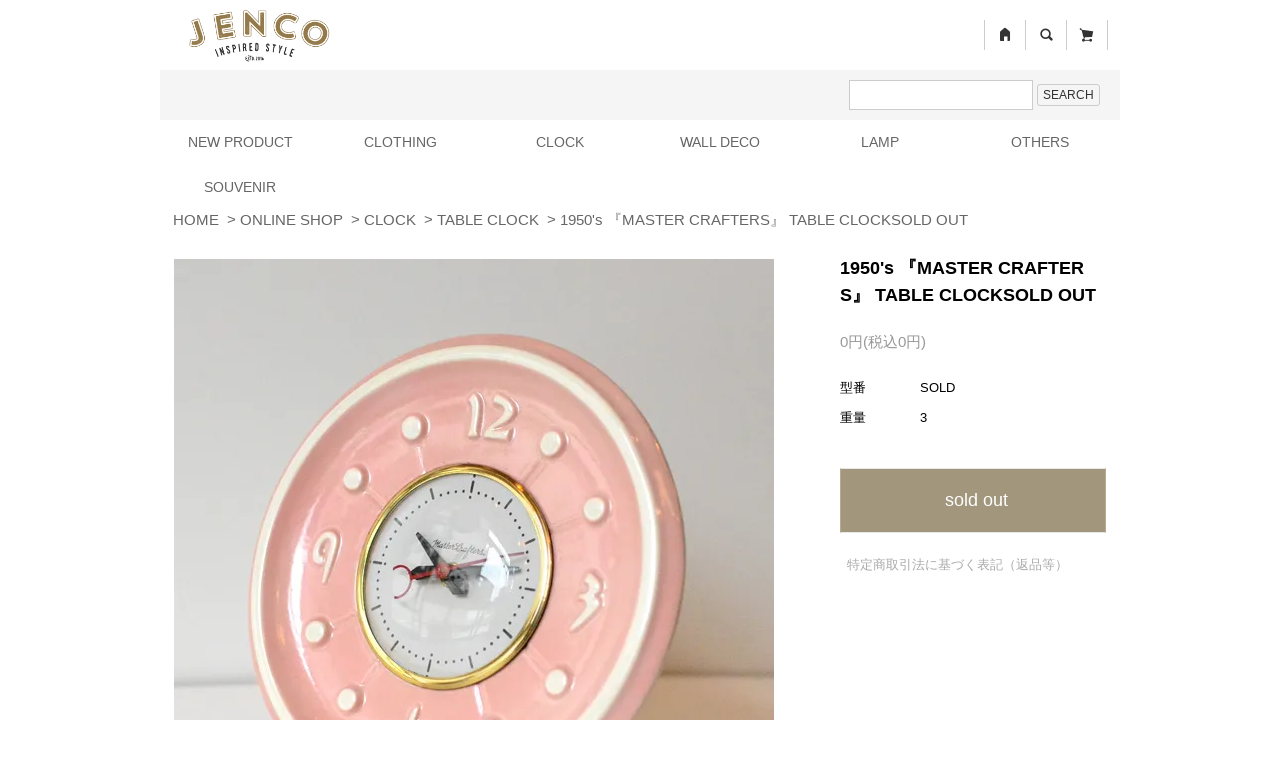

--- FILE ---
content_type: text/html; charset=EUC-JP
request_url: https://shop.is-jenco.com/?pid=116276041
body_size: 7072
content:
<!DOCTYPE html PUBLIC "-//W3C//DTD XHTML 1.0 Transitional//EN" "http://www.w3.org/TR/xhtml1/DTD/xhtml1-transitional.dtd">
<html xmlns:og="http://ogp.me/ns#" xmlns:fb="http://www.facebook.com/2008/fbml" xmlns:mixi="http://mixi-platform.com/ns#" xmlns="http://www.w3.org/1999/xhtml" xml:lang="ja" lang="ja" dir="ltr">
<head>
<meta http-equiv="content-type" content="text/html; charset=euc-jp" />
<meta http-equiv="X-UA-Compatible" content="IE=edge,chrome=1" />
<title>1950&#039;s 『MASTER CRAFTERS』 TABLE CLOCK - JENCO - online shop -</title>
<meta name="Keywords" content="1950&#039;s 『MASTER CRAFTERS』 TABLE CLOCK,is-jenco,アンティーククロック専門店,ジェンコ インスパイアードスタイル ,アンティーク･クロック,ヴィンテージ･クロック, アンティーク･掛け時計,ミッドセンチュリー,サンバースト,スクールクロック,スターバースト,インダストリアル" />
<meta name="Description" content="アンティーククロック専門店 ジェンコ インスパイアードスタイル オリジナルの良さを損なわずに復元し、 時計本来に必要な機能性を吹き込みます。 《安心の一年保証付き》" />
<meta name="Author" content="" />
<meta name="Copyright" content="GMOペパボ" />
<meta http-equiv="content-style-type" content="text/css" />
<meta http-equiv="content-script-type" content="text/javascript" />
<link rel="stylesheet" href="https://shop.is-jenco.com/css/framework/colormekit.css" type="text/css" />
<link rel="stylesheet" href="https://shop.is-jenco.com/css/framework/colormekit-responsive.css" type="text/css" />
<link rel="stylesheet" href="https://img07.shop-pro.jp/PA01361/124/css/2/index.css?cmsp_timestamp=20240110153457" type="text/css" />
<link rel="stylesheet" href="https://img07.shop-pro.jp/PA01361/124/css/2/product.css?cmsp_timestamp=20240110153457" type="text/css" />

<link rel="alternate" type="application/rss+xml" title="rss" href="https://shop.is-jenco.com/?mode=rss" />
<script type="text/javascript" src="//ajax.googleapis.com/ajax/libs/jquery/1.7.2/jquery.min.js" ></script>
<meta property="og:title" content="1950&#039;s 『MASTER CRAFTERS』 TABLE CLOCK - JENCO - online shop -" />
<meta property="og:description" content="アンティーククロック専門店 ジェンコ インスパイアードスタイル オリジナルの良さを損なわずに復元し、 時計本来に必要な機能性を吹き込みます。 《安心の一年保証付き》" />
<meta property="og:url" content="https://shop.is-jenco.com?pid=116276041" />
<meta property="og:site_name" content="JENCO - online shop -" />
<meta property="og:image" content="https://img07.shop-pro.jp/PA01361/124/product/116276041.jpg?cmsp_timestamp=20170412132710"/>
<!-- Google tag (gtag.js) -->
<script async src="https://www.googletagmanager.com/gtag/js?id=G-ZVPPMT19RQ"></script>
<script>
  window.dataLayer = window.dataLayer || [];
  function gtag(){dataLayer.push(arguments);}
  gtag('js', new Date());

  gtag('config', 'G-ZVPPMT19RQ');
  gtag('config', 'UA-83887998-2');
</script>
<script>
  var Colorme = {"page":"product","shop":{"account_id":"PA01361124","title":"JENCO - online shop -"},"basket":{"total_price":0,"items":[]},"customer":{"id":null},"inventory_control":"product","product":{"shop_uid":"PA01361124","id":116276041,"name":"1950's \u300eMASTER CRAFTERS\u300f TABLE CLOCK","model_number":"SOLD","stock_num":0,"sales_price":0,"sales_price_including_tax":0,"variants":[],"category":{"id_big":2156251,"id_small":4},"groups":[],"members_price":35800,"members_price_including_tax":39380}};

  (function() {
    function insertScriptTags() {
      var scriptTagDetails = [];
      var entry = document.getElementsByTagName('script')[0];

      scriptTagDetails.forEach(function(tagDetail) {
        var script = document.createElement('script');

        script.type = 'text/javascript';
        script.src = tagDetail.src;
        script.async = true;

        if( tagDetail.integrity ) {
          script.integrity = tagDetail.integrity;
          script.setAttribute('crossorigin', 'anonymous');
        }

        entry.parentNode.insertBefore(script, entry);
      })
    }

    window.addEventListener('load', insertScriptTags, false);
  })();
</script>
<script async src="https://zen.one/analytics.js"></script>
</head>
<body>
<meta name="colorme-acc-payload" content="?st=1&pt=10029&ut=116276041&at=PA01361124&v=20251126094607&re=&cn=44a20160b1dddf0dd9c9c66aea2e465a" width="1" height="1" alt="" /><script>!function(){"use strict";Array.prototype.slice.call(document.getElementsByTagName("script")).filter((function(t){return t.src&&t.src.match(new RegExp("dist/acc-track.js$"))})).forEach((function(t){return document.body.removeChild(t)})),function t(c){var r=arguments.length>1&&void 0!==arguments[1]?arguments[1]:0;if(!(r>=c.length)){var e=document.createElement("script");e.onerror=function(){return t(c,r+1)},e.src="https://"+c[r]+"/dist/acc-track.js?rev=3",document.body.appendChild(e)}}(["acclog001.shop-pro.jp","acclog002.shop-pro.jp"])}();</script><link href='https://fonts.googleapis.com/css?family=Ropa+Sans:400,400italic' rel='stylesheet' type='text/css'>
<link href="https://fonts.googleapis.com/css?family=Domine:400,700" rel="stylesheet" type="text/css">
<link href='https://is-jenco.com/_css/style.css' rel='stylesheet' type='text/css'>
<script type="text/javascript" src="https://img.shop-pro.jp/tmpl_js/74/imagesloaded.pkgd.min.js"></script>
<script type="text/javascript" src="https://img.shop-pro.jp/tmpl_js/74/masonry.pkgd.min.js"></script>
<script type="text/javascript" src="https://is-jenco.com/_js/common.js"></script> 

<!--[if lte IE 9 ]>
  <script type="text/javascript" src="https://img.shop-pro.jp/tmpl_js/74/jquery.masonry.min-2.1.08.js"></script>
<![endif]-->

<div id="page-wrapper">
    <div id="header-wrapper">
			<div class="inner">
      <div id="header-top">
				  <div class="shop-logos">
            <h1 id="header-logo"><a href="//shop.is-jenco.com/?mode=srh&cid=&keyword=&sort=n"><img src="https://img07.shop-pro.jp/PA01361/124/PA01361124.png?cmsp_timestamp=20230819172500" alt="JENCO - online shop -" /></a></h1>
          </div>
					<ul class="header-menu">
						<li><a href="./?mode=srh&cid=&keyword=&sort=n"><img src="https://img21.shop-pro.jp/PA01361/124/etc/icon_home.png" alt=""/><span>Home</span></a></li>
						<li class="toggle-search_box"><a href="javascript:void(0);"><img src="https://img21.shop-pro.jp/PA01361/124/etc/icon_search.png" alt=""/><span>Search</span></a></li>
						<li><a href="https://shop.is-jenco.com/cart/proxy/basket?shop_id=PA01361124&shop_domain=shop.is-jenco.com"><img src="https://img21.shop-pro.jp/PA01361/124/etc/icon_cart.png" alt=""/><span>Cart</span></a></li>
					</ul>
      </div>
			<div class="search_box">
      
      <form action="https://shop.is-jenco.com/" method="GET" class="search_box-inner">
				<input type="hidden" name="mode" value="srh" /><input type="hidden" name="sort" value="n" />
				<!--
        <select name="cid" class="mar_b_10">
          <option value="">カテゴリーを選択</option>
                      <option value="2919806,0">NEW PRODUCT</option>
                      <option value="2156729,0">CLOTHING</option>
                      <option value="2156251,0">CLOCK</option>
                      <option value="2172352,0">WALL DECO</option>
                      <option value="2172353,0">LAMP</option>
                      <option value="2280954,0">OTHERS</option>
                      <option value="2919267,0">SOUVENIR</option>
                  </select>
				-->
        <input type="text" name="keyword" class="search-keyword" />
        <button class="btn btn-xs"><span class="google-font">SEARCH</span></button>
      </form>
      	
			</div>
    <div class="header-dropdown-menu">
			<div class="toggle-shop-categories google-font"><img src="https://img21.shop-pro.jp/PA01361/124/etc/btn_menu.png" alt="" class="icon-menu"/>ONLINE SHOP CATEGORY</div>
      <ul class="header-dropdown-menu_body font-style1">
	<li class="cat-item"><a href="https://shop.is-jenco.com/?mode=cate&cbid=2919806&csid=0&sort=n" class="show-sub-category">NEW PRODUCT</a>
			</li>
	<li class="cat-item"><a href="https://shop.is-jenco.com/?mode=cate&cbid=2156729&csid=0&sort=n" class="show-sub-category">CLOTHING</a>
			</li>
	<li class="cat-item"><a href="https://shop.is-jenco.com/?mode=cate&cbid=2156251&csid=0&sort=n" class="show-sub-category">CLOCK</a>
					<ul class="sub-category">				<li class="sub-cat-item"><a href="https://shop.is-jenco.com/?mode=cate&cbid=2156251&csid=1&sort=n">SUNBURST CLOCK</a></li>
												<li class="sub-cat-item"><a href="https://shop.is-jenco.com/?mode=cate&cbid=2156251&csid=2&sort=n">SCHOOL CLOCK</a></li>
												<li class="sub-cat-item"><a href="https://shop.is-jenco.com/?mode=cate&cbid=2156251&csid=5&sort=n">KITCHIN CLOCK</a></li>
												<li class="sub-cat-item"><a href="https://shop.is-jenco.com/?mode=cate&cbid=2156251&csid=3&sort=n">WALL CLOCK</a></li>
												<li class="sub-cat-item"><a href="https://shop.is-jenco.com/?mode=cate&cbid=2156251&csid=4&sort=n">TABLE CLOCK</a></li>
			</ul><img src="https://img21.shop-pro.jp/PA01361/124/etc/icon_has_subcat.png" class="has-subcat-icon" alt=""/>			</li>
	<li class="cat-item"><a href="https://shop.is-jenco.com/?mode=cate&cbid=2172352&csid=0&sort=n" class="show-sub-category">WALL DECO</a>
					<ul class="sub-category">				<li class="sub-cat-item"><a href="https://shop.is-jenco.com/?mode=cate&cbid=2172352&csid=2&sort=n">WALL DECO</a></li>
												<li class="sub-cat-item"><a href="https://shop.is-jenco.com/?mode=cate&cbid=2172352&csid=1&sort=n">FLAME</a></li>
			</ul><img src="https://img21.shop-pro.jp/PA01361/124/etc/icon_has_subcat.png" class="has-subcat-icon" alt=""/>			</li>
	<li class="cat-item"><a href="https://shop.is-jenco.com/?mode=cate&cbid=2172353&csid=0&sort=n" class="show-sub-category">LAMP</a>
					<ul class="sub-category">				<li class="sub-cat-item"><a href="https://shop.is-jenco.com/?mode=cate&cbid=2172353&csid=1&sort=n">TABLE LAMP</a></li>
												<li class="sub-cat-item"><a href="https://shop.is-jenco.com/?mode=cate&cbid=2172353&csid=4&sort=n">DESK LAMP</a></li>
												<li class="sub-cat-item"><a href="https://shop.is-jenco.com/?mode=cate&cbid=2172353&csid=2&sort=n">PENDANT LAMP</a></li>
												<li class="sub-cat-item"><a href="https://shop.is-jenco.com/?mode=cate&cbid=2172353&csid=3&sort=n">WALL LAMP</a></li>
			</ul><img src="https://img21.shop-pro.jp/PA01361/124/etc/icon_has_subcat.png" class="has-subcat-icon" alt=""/>			</li>
	<li class="cat-item"><a href="https://shop.is-jenco.com/?mode=cate&cbid=2280954&csid=0&sort=n" class="show-sub-category">OTHERS</a>
			</li>
	<li class="cat-item"><a href="https://shop.is-jenco.com/?mode=cate&cbid=2919267&csid=0&sort=n" class="show-sub-category">SOUVENIR</a>
			</li>
				<li class="cat-item cat-item_totop"><a href="./?mode=srh&cid=&keyword=&sort=n">TOP</a></li>
        </ul>
			</div>
				 </div>
    </div>

  <div id="wrapper" class="container">
    <div id="container">
              <div id="product">
	      
	<div class="bc">
    <ul class="breadcrumb google-font">
        <li><a href="http://is-jenco.com">HOME</a></li>
				<li>&nbsp;&gt;&nbsp;<a href="./?mode=srh&cid=&keyword=&sort=n">ONLINE SHOP</a></li>
			        <li>&nbsp;&gt;&nbsp;<a href="?mode=cate&cbid=2156251&csid=0&sort=n">CLOCK</a></li>
                    <li>&nbsp;&gt;&nbsp;<a href="?mode=cate&cbid=2156251&csid=4&sort=n">TABLE CLOCK</a></li>
              <li>&nbsp;&gt;&nbsp;1950's 『MASTER CRAFTERS』 TABLE CLOCK<span class="item-soldout google-font">SOLD OUT</span></li>    </ul>
	</div>
      
	      <form name="product_form" method="post" action="https://shop.is-jenco.com/cart/proxy/basket/items/add">
      <div class="product-contents row">
        
          <div class="product-image row col col-sm-12 col-lg-8">
            <div class="product-image-main">
                              <img src="https://img07.shop-pro.jp/PA01361/124/product/116276041.jpg?cmsp_timestamp=20170412132710" class="mainImage" />
                          </div>
            <!--<div class="product-image-thumb col col-sm-12 col-lg-12">
              <ul class="row custom-thumb prd-lst">
                <li class="col col-lg-3 prd-lst-unit">
                                      <img src="https://img07.shop-pro.jp/PA01361/124/product/116276041.jpg?cmsp_timestamp=20170412132710" class="thumb" />
                                  </li>
                                                                                                                                                                                                                                                                                                                                                                                                                                                                                                                                                                                                                                                                                                                                                                                                                                                                                                                                                                                                                                                                                                                                                                                                                                                                                                                                                                                                                                                                                                                                                                                                                                                                                                                                                                </ul>
            </div>-->
          </div>
        

        
          <div class="product-cart col col-xs-12 col-sm-12 col-lg-4">
            <h2 class="product-name">1950's 『MASTER CRAFTERS』 TABLE CLOCK<span class="item-soldout google-font">SOLD OUT</span></h2>
            <div class="product-order">
              <ul class="unstyled product-order-price">
                                <li>
                  0円(税込0円)
                </li>
                              </ul>
                              <table class="table product-order-spec">
                                      <tr>
                      <th>型番</th>
                      <td>SOLD</td>
                    </tr>
                                                                          <tr>
                      <th>重量</th>
                      <td>3</td>
                    </tr>
                                                    </table>
                                                                      <div class="product-order-input">
                                            <div>
                                      <button class="btn btn-01 btn-lg btn-block" type="button" disabled="disabled"><div class="btn-wrap"><i class="icon-lg-w icon-circled_minus"></i><span class="google-font">sold out</span></div></button>
                                  </div>
                            <p class="stock_error"></p>
              </div>
            </div>
            <div class="product-info-lst container-section">
              <ul class="unstyled">
                                <li><a href="https://shop.is-jenco.com/?mode=sk#info">特定商取引法に基づく表記（返品等）</a></li>
                <li class="social-share">
                                      
                </li>
              </ul>
            </div>
          </div>
        

        
                    <div class="product-order-exp col col-lg-12">
            <strong><span style="font-size:large;">1950's 『MASTER CRAFTERS』 TABLE CLOCK</span></strong><br />
<strong><span style="font-size:large;">●DETAIL</span></strong><br />
ギミックがある時計などを多数製造していた『MASTER CRAFTERS』社製。<br />
モダンなセラミックのフレーム<br />
置きでも掛けでも使用できる優れたテーブルクロック。<br />
MADE IN U.S.A<br />
<strong><span style="font-size:large;">●CONDITION</span></strong><br />
多少の経年変化はございますが目立った汚れやダメージも無く<br />
普段から古い物にご理解のある方でしたら問題無く使用して頂けるコンディションです。<br />
<strong><span style="font-size:large;">●MATERIAL</span></strong><br />
CERAMIK<br />
BRASS<br />
GLASS<br />
<strong><span style="font-size:large;">●REPAIR</span></strong><br />
日本製電池式ムーブメントに交換済み。<br />
オリジナルの秒針の動きを意識し<br />
秒針のカチカチ音のしないスイープムーブメント使用。<br />
秒針はス～っと動き無音です。<br />
オリジナルの針を加工し取り付けておりますので<br />
バランスも崩れることもありません。<br />
<strong><span style="font-size:large;">●SIZE φ230×D130(mm)</span></strong><br />
<img src="https://img21.shop-pro.jp/PA01361/124/etc/cl-desk-0008.jpg?cmsp_timestamp=20170406194303" alt=""><br />
<br />
<img src="https://img21.shop-pro.jp/PA01361/124/etc/cl-desk-0010.jpg?cmsp_timestamp=20170406194303" alt=""><br />
<br />
<img src="https://img21.shop-pro.jp/PA01361/124/etc/cl-desk-0011.jpg?cmsp_timestamp=20170406194303" alt=""><br />
<br />
<img src="https://img21.shop-pro.jp/PA01361/124/etc/cl-desk-0009.jpg?cmsp_timestamp=20170406194303" alt=""><br />
<br />
電池交換時に外すナットが2コ。<br />
<img src="https://img21.shop-pro.jp/PA01361/124/etc/cl-desk-0012.jpg?cmsp_timestamp=20170406194303" alt=""><br />
ナットを外すと画像のように分解します。<br />
電池交換時はガラスを割らないようにお気をつけください。<br />
製造から数十年経った物です。<br />
古き物にご理解いただけますようによろしくお願いいたします。
          </div>
                  
          <input type="hidden" name="user_hash" value="2268e9cfd6d70699cc8136fbc6f757f9"><input type="hidden" name="members_hash" value="2268e9cfd6d70699cc8136fbc6f757f9"><input type="hidden" name="shop_id" value="PA01361124"><input type="hidden" name="product_id" value="116276041"><input type="hidden" name="members_id" value=""><input type="hidden" name="back_url" value="https://shop.is-jenco.com/?pid=116276041"><input type="hidden" name="reference_token" value="c6814a94eae241e290e1447972987a89"><input type="hidden" name="shop_domain" value="shop.is-jenco.com">
        </div>
    </form>
   

</div>


<script type="text/javascript">
  $(function () {
    $('.product-init-num').change(function(){
      var txt  = $(this).val();
      var han = txt.replace(/[Ａ-Ｚａ-ｚ０-９]/g,function(s){return String.fromCharCode(s.charCodeAt(0)-0xFEE0)});
      $(this).val(han);
    });

    $('img.thumb').parent(":first-child").addClass('thumb-active');
    $('img.thumb').click(function(){
      $(this).parent().siblings().removeClass('thumb-active');
      var selectedSrc = $(this).attr('src');
      $('img.mainImage').stop().fadeOut(500,
        function(){
          $('img.mainImage').attr('src', selectedSrc);
          $('img.mainImage').fadeIn(500);
        }
      );
      $(this).parent().addClass('thumb-active');
    });
  });
</script>

<!--[if lt IE 9]>
<script type="text/javascript">
  $(function (){
    $('#wrapper').addClass('ie_wrapper');
  });
</script>
<![endif]-->          </div>
  </div>
    <div id="footer-wrapper">
      <div class="footer-top">
        <div class="footer-primary">
          <ul class="footer-nav">
						<li><a href="https://shop.is-jenco.com/?mode=sk">ご利用ガイド</a></li><li><a href="https://shop.is-jenco.com/?mode=sk#payment">お支払い方法</a></li><li><a href="https://shop.is-jenco.com/?mode=sk#delivery">配送・送料について</a></li><li><a href="https://shop.is-jenco.com/?mode=sk#info">特定商取引法に基づく表記</a></li>          </ul>
        </div>
        <div class="footer-secondary">
          <ul class="footer-nav google-font">
						<li><a href="https://shop.is-jenco.com/?mode=myaccount">My Account</a></li><li><a href="https://shop.is-jenco.com/cart/proxy/basket?shop_id=PA01361124&shop_domain=shop.is-jenco.com">Cart</a></li><li><a href="https://shop.is-jenco.com/?mode=sk#policy">Privacy Policy</a></li>                      </ul>
					<div class="footer-contact">
					<ul class="footer-contact-nav google-font">
						<li class="btn-j01"><a href="https://is-jenco.shop-pro.jp/customer/inquiries/new"><i class="icon-lg-j icon-mail"></i>CONTACT FORM</a></li>
						<li class="btn-j01"><a href="tel:076-464-3947"><i class="icon-lg-j icon-phone"></i>076-464-3947</a></li>
					</ul>
					<p>お問い合わせ・ご相談・電話注文はお気軽にご連絡ください<br>
OPEN 14:00～18:00　CLOSED 木曜日</p>
					</div>
        </div>
      </div>
      <div class="footer-bottom">
        <div class="footer-logo"><a href="https://is-jenco.com/"><img src="https://img07.shop-pro.jp/PA01361/124/PA01361124.png?cmsp_timestamp=20230819172500" alt="JENCO - online shop -" /></a></div>
        <ul class="social-nav">
            
            <li><a href="https://www.facebook.com/jenco.inspiredstyle/" target="_blank"><i class="icon-lg-b icon-s_facebook"></i></a></li>
            <li><a href="https://www.instagram.com/jenco.inspiredstyle/" target="_blank"><i class="icon-lg-b icon-instagram"></i></a></li>
            
         </ul>
        <address class="copyright"><span>Copyright © JENCO INSPIRED STYLE All Rights Reserved.</span></address>
      </div>
    </div>
<ul class="site-footer-nav google-font">
					<li><a href="https://is-jenco.com/">OFFICAL SITE</a></li><li><a href="https://is-jenco.com/journal/">JOURNAL</a></li><li><a href="https://is-jenco.shop-pro.jp/customer/inquiries/new">CONTACT</a></li>
				</ul>
  <div id="pagetop">
    <a href="#html" class="btn-pagetop btn btn-01"><i class="icon-lg-w icon-chevron_thin_up"></i></a>
  </div>
</div>

<script src="https://img.shop-pro.jp/tmpl_js/74/jquery.skOuterClick.js"></script>

<script type="text/javascript">

$(function() {
  // viewport
  var viewport = document.createElement('meta');
  viewport.setAttribute('name', 'viewport');
  viewport.setAttribute('content', 'width=device-width, initial-scale=1.0, maximum-scale=1.0');
  document.getElementsByTagName('head')[0].appendChild(viewport);

  // dropdown nav
  $('.btn-dropdown').click(function () {
    $(this).parent().children('.dropdown-nav').slideToggle('fast');
    $(this).toggleClass('btn-dropdown-close');
    $('.icon-list', this).toggleClass('icon-chevron_thin_up');
  });
  $('.dropdown-wrapper').skOuterClick(function () {
      $('.dropdown-nav' ,this).slideUp('fast');
      $('.btn-dropdown' ,this).removeClass('btn-dropdown-close');
      $('.icon-list', this).removeClass('icon-chevron_thin_up');
  });

  function window_size_switch_func() {
    // header dropdown nav position
    $(window).scroll(function () {
      var switch_pos = $('#page-wrapper').offset().top; 
      if(switch_pos == 0) {
        $('.header-dropdown').addClass('affix');
      } else {
        $('.header-dropdown').removeClass('affix');
        if(switch_pos <= $(window).scrollTop()) {
          $('.header-dropdown').addClass('affix');
        } else {
          $('.header-dropdown').removeClass('affix');
        }
      }
    });
    // product list
    /*$(window).load(function () {
      $('.prd-lst-unit').tile();
      $('.grp-lst-unit').tile();
    });*/
    // product image
    var thumb_size = $('.product-image-thumb li').width();
    $('.product-image-thumb img').css('maxHeight', thumb_size - 4  + 'px');
    $('.product-image-thumb li').css('height', thumb_size + 'px');
    var main_size = $('.product-image-main').width();
    if($('.visible-phone').css('display') == 'none') {
      
      // product option switch -> table
      $('#prd-opt-table').html($('.prd-opt-table').html());
      $('#prd-opt-table table').addClass('table-bordered');
      $('#prd-opt-select').empty();
      // product image
      $('.product-image-main img').css('maxHeight', thumb_size * 5 + 100 + 'px');
    } else {
      // product option switch -> select
      $('#prd-opt-table').empty();
      if($('#prd-opt-select > *').size() == 0) {
        $('#prd-opt-select').append($('.prd-opt-select').html());
      }
    }
  }
  window_size_switch_func();
  $(window).resize(function () {
    window_size_switch_func();
  });
});
</script>

<!--[if lt IE 9]>
<script type="text/javascript">
  $(function (){
    $('#wrapper').addClass('ie_wrapper');
  });
</script>
<![endif]--><script type="text/javascript" src="https://shop.is-jenco.com/js/cart.js" ></script>
<script type="text/javascript" src="https://shop.is-jenco.com/js/async_cart_in.js" ></script>
<script type="text/javascript" src="https://shop.is-jenco.com/js/product_stock.js" ></script>
<script type="text/javascript" src="https://shop.is-jenco.com/js/js.cookie.js" ></script>
<script type="text/javascript" src="https://shop.is-jenco.com/js/favorite_button.js" ></script>
</body></html>

--- FILE ---
content_type: text/css
request_url: https://img07.shop-pro.jp/PA01361/124/css/2/index.css?cmsp_timestamp=20240110153457
body_size: 12370
content:
@charset "euc-jp";

textarea,
input[type="text"],
input[type="password"],
input[type="datetime"],
input[type="datetime-local"],
input[type="date"],
input[type="month"],
input[type="time"],
input[type="week"],
input[type="number"],
input[type="email"],
input[type="url"],
input[type="search"],
input[type="tel"],
input[type="color"],
.uneditable-input {
  border: 1px solid #ccc;
  background-color: #fff;
}

textarea:focus,
input[type="text"]:focus,
input[type="password"]:focus,
input[type="datetime"]:focus,
input[type="datetime-local"]:focus,
input[type="date"]:focus,
input[type="month"]:focus,
input[type="time"]:focus,
input[type="week"]:focus,
input[type="number"]:focus,
input[type="email"]:focus,
input[type="url"]:focus,
input[type="search"]:focus,
input[type="tel"]:focus,
input[type="color"]:focus,
.uneditable-input:focus {
  outline: 0;
  outline: thin dotted \9;
  border-color: rgba(82, 168, 236, 0.8);
}

.muted {
  color: #999;
}

body {
  color: #000000;
  background-color: #fff;
  background-image: url(https://img.shop-pro.jp/tmpl_img/74/bg.gif);
}

a {
  -webkit-transition: 0.3s;
  -moz-transition: 0.3s;
  -o-transition: 0.3s;
  transition: 0.3s;
  color: #666666;
}
a:hover{
  color: #000000;
  text-decoration: none;
}

a.muted:hover,
a.muted:focus {
  color: #808080;
}

.text-warning {
  color: #c09853;
}
a.text-warning:hover,
a.text-warning:focus {
  color: #a47e3c;
}

.text-error {
  color: #b94a48;
}
a.text-error:hover,
a.text-error:focus {
  color: #953b39;
}

.text-info {
  color: #3a87ad;
}
a.text-info:hover,
a.text-info:focus {
  color: #2d6987;
}

.text-success {
  color: #468847;
}
a.text-success:hover,
a.text-success:focus {
  color: #356635;
}


.btn-01 {
  border: 1px solid #967d4b;
  background-color: #967d4b;
  color: #FFFFFF;
  width: 100%;
  border-radius: 0;
  border-top: 1px #ddd solid;
  border-bottom: 1px #ddd solid;
  margin: 30px 0 0;
  padding: 20px 0;
  display: block;
}
.btn-01:hover,
.btn-01:focus,
.btn-01:active,
.btn-01.active,
.btn-01.disabled,
.btn-01[disabled] {
  -webkit-transition: 0.3s;
  -moz-transition: 0.3s;
  -o-transition: 0.3s;
  transition: 0.3s;
  background-color: #715e38;
  color: #FFFFFF;
}




/*
 * web font
 */
/*サイト共通CSSへ*/




#page-wrapper {
  position: relative;
}
#header-wrapper .inner,
#wrapper,
#footer-wrapper {
  max-width: 960px;
  margin-left: auto;
  margin-right: auto;
}

/*
 * header
 */
#header-wrapper {
  position: fixed;
  z-index: 1000000000;
  width: 100%;
}
#header-wrapper .inner {
  position: relative;
}
#header-top{
  height: 70px;
  background-color: #FFF;
}
#header-logo {
  margin: 0px;
  padding: 0px;
  position: absolute;
  top: 8px;
  left: 20px;
  width: 150px;
}

/* header menu */
.header-menu {
  margin: 0px;
  padding: 0px;
  position: absolute;
  top: 20px;
  right: 12px;
  border-right: 1px solid #CCC;
}
.header-menu li {
  display: block;
  margin: 0px;
  padding: 0px;
  float: left;
  width: 40px;
  border-left: 1px solid #CCC;
}
.header-menu li a {
  padding: 0 5px;
  display: block;
}
.header-menu li a span {
  display: none;
}

/* search */
.search_box {
  padding: 10px 20px;
  background-color: #f5f5f5;
}
.search_box-inner {
  margin:0;
  text-align: right;
}
.search-keyword {
  border-radius: 0;
}

/* header global nav */
.header-dropdown-menu {
  clear: both;
  position: relative:
  z-index: 100000;
}
.toggle-shop-categories {
  background-color: #333;
  line-height: 50px;
  color: #FFF;
  padding: 0 20px;
  font-size: 20px;
}
.toggle-shop-categories .icon-menu {
  width: 27px;
  height: auto;
  margin-right: 8px;
  margin-top: -2px;
}

.header-dropdown-menu_body{
  margin: 0px;
  padding: 0px;
  border-left: 1px solid #ccc;
}
.header-dropdown-menu_body:after {
  content: "";
  clear: both;
  display: table;
}
.header-dropdown-menu_body .cat-item {
  margin: 0px;
  padding: 0px;
  display: block;
  width: 50%;
  float: left;
  position: relative;
}
.header-dropdown-menu_body .cat-item a {
  padding: 0 0 0 40px;
  line-height: 45px;
  background-color: #FFF;
  display: block;
  border-right: 1px solid #ccc;
  border-bottom: 1px solid #ccc;
}
.header-dropdown-menu_body .cat-item a:hover {
  background-color: #f0f0f0;
}
.header-dropdown-menu_body .cat-item .has-subcat-icon {
  position: absolute;
  left: 10px;
  top: 13px;
  width: 18px;
  height: 18px;
}
.header-dropdown-menu_body .cat-item.is_active .has-subcat-icon {
  display: none;
}
.header-dropdown-menu_body .cat-item .sub-category {
  display: none;
  margin: 0px;
  padding: 0px;
  position: absolute;
  left: 0px;
  top: 45px;
  width: 100%;
  z-index: 1000000;
  border-top: 1px solid #ccc;
  font-size: 13px;
}
/*.header-dropdown-menu_body .cat-item:hover .sub-category {
  display: block;
}*/
.header-dropdown-menu_body .cat-item .sub-category .sub-cat-item {
  margin: 0px;
  padding: 0px;
  display: block;
  border-left: 1px solid #ccc;
}
.header-dropdown-menu_body .cat-item .sub-category .sub-cat-item a {
  background-position: 10px center;
  background-repeat: no-repeat;
  background-size: 18px;
  background-image: url(https://img21.shop-pro.jp/PA01361/124/etc/icon_is_subcat.png);
}
/*.header-dropdown-menu_body .cat-item .sub-category .btn-cat-close {
  text-align: center;
  line-height: 45px;
  background-color: #FFF;
  display: block;
  border-right: 1px solid #ccc;
  border-bottom: 1px solid #ccc;
}
.header-dropdown-menu_body .cat-item .sub-category .btn-cat-close i {
  vertical-align: middle;
  margin-top: -2px;
}*/

@media (min-width: 540px) {
	.header-dropdown-menu {
		text-align: center;
      background-color: #FFF;
	}
	.toggle-shop-categories {
		display: none;
	}
	.header-dropdown-menu_body {
		display: inline-block !important;
		border: 0px none;
	}
	.header-dropdown-menu_body .cat-item {
		width: 160px;
	}
	.header-dropdown-menu_body .cat-item.cat-item_totop {
		display: none;
	}
	.header-dropdown-menu_body .cat-item .has-subcat-icon {
		display: none;
	}
	.header-dropdown-menu_body .cat-item > a {
		line-height: 45px;
		border: 0px none;
		padding: 0 20px;
	}
	.header-dropdown-menu_body .cat-item .sub-category {
		border: 0px none;
	}
	.header-dropdown-menu_body .cat-item .sub-category .sub-cat-item {
		border: 0px none;
	}
	.header-dropdown-menu_body .cat-item .sub-category .sub-cat-item a {
		background-image: none;
		padding: 10px 20px;
		border: 0px none;
		line-height: 1.2;
	}
}





#wrapper {
  padding-top: 120px;
}
@media (min-width: 540px) {
  #wrapper {
    padding-top: 180px;
  }
}
#container {
  clear: both;
}
.container {
  max-width: 934px;
}


/* パンくずなび */
.breadcrumb {
margin: 1.9em 0;
text-align: left;
font-size: 15px;
vertical-align: middle;
  padding: 0 1.4%;
}
  .breadcrumb li{
    margin: 0;
    color: #666;
  }
  .breadcrumb a{
    color: #666;
  }
    .breadcrumb a:hover{
      color: #444;
    }



/* incart delivery */
.incart-delivery {
  text-align: left;
  margin: 3.5em 0 0;
}
  .incart-delivery ul {
    margin: 0;
    list-style: none;
    font-size: 11px;
  }


/*
 * product list
 */
/*サイト共通CSSへ*/


/* product list sort */
.prd-lst-sort {
  margin: 28px 0;
  color: #000000;
  text-align: right;
  font-size: 13px;
}
.prd-lst-sort a{
  color: #aaa;
}
.prd-lst-sort a:hover{
  color: #444;
}

/* prduct list pager */
.prd-lst-pager {
  padding: 30px 0 20px;
  text-align: center;
}
  .prd-lst-pager .inline li {
    padding: 0 1.4%;
  }
    .prd-lst-pager .inline li span {
     color: #ddd;
    }
    .prd-lst-pager .inline li a {
      color: #444
    }
      .prd-lst-pager .inline li a:hover {
        color: #aaa;
      }
.prd-lst-pos b {
  font-size: 18px;
  font-weight: normal;
}


/* ページング */
.pageNav {
   text-align: center;
}
.pageNav span{
  display: inline-block;
}
.pageNav span a,
.pageNav .current {
  display: inline-block;
  line-height: 32px;
  border-radius: 4px;
  vertical-align: middle;
}
.pageNav .before a,
.pageNav .next a {
  width: 3.5em;
  background-color: #967d4b;
  border: 1px solid #967d4b;
  color: #FFF;
  padding: 3px 0;
   text-align: center;
}

.pageNav .num a,
.pageNav .current {
  width: 2em;
  text-align: center;
}
.pageNav .num a {
  color: #967d4b;
  background-color: #FFF;
  border: 1px solid #CCC;
}
.pageNav .current {
 	background-color: #ccc;
 	color: #FFF;
  border: 1px solid #CCC;
}

.icon-lg-w.icon-chevron_right {
  background-position: -24px -216px;
}
.icon-lg-w.icon-chevron_left {
  background-position: -504px -192px;
}


/*
 * product
 */
.product-image-thumb img {
  -ms-filter: "progid:DXImageTransform.Microsoft.Alpha(opacity=50)";
  filter: alpha( opacity=50 );
  opacity: 0.5;
}
.thumb-active img {
  -ms-filter: "progid:DXImageTransform.Microsoft.Alpha(opacity=100)";
  filter: alpha( opacity=100 );
  opacity: 1;
}

/* freepage */
.freepage {
  word-break: break-all;
  padding: 2em 0;
}
  .freepage img {
    max-width: 100%;
    width: inherit;
    height: auto;
  }

/*
 * footer
 */

/*共通部分はサイト共通CSSへ*/

#footer-wrapper {
  margin-top: 30px;
}

/* footer nav */
.footer-top{
}
.footer-nav {
  list-style: none;
  text-align: center;
  margin: 0;
  padding: 0;
}
.footer-nav > li {
  display: inline-block;
  padding: 0 0.3em;
  margin: 0.3em 0;
  line-height: 1;
}
.footer-nav > li:before {
  content: "\ff5c";
}
.footer-nav > li:nth-of-type(1):before {
  content: "";
}
.footer-primary {
  background-color: #f2f2f2;
  padding: 0.5em;
   font-size: 12px;
  margin-bottom: 1em;
}
.footer-primary .footer-nav > li:before {
  margin-right: 0.2em;
}
.footer-secondary {
  font-size: 14px;
}
.footer-secondary .footer-nav {
  margin-bottom: 20px;
}
.footer-secondary .footer-nav > li {
  padding: 0 1em 0 0;
}
.footer-secondary .footer-nav > li:before {
  margin-right: 1.2em;
  color: #ccc;
}
/*サイト共通CSSへ*/



/*
 * slider
 */
.slider {
  margin-top: 2em;
  padding: 0 1.4%;
  position: relative;
}
.bx-viewport {
  -moz-box-shadow: none !important;
  -webkit-box-shadow: none !important;
  box-shadow: none !important;
  left: 0 !important;
  border: none !important;
}
#slider div {
  width: 100% !important;
}

/*
 * info & freespace
 */
.info, .free-space{
  margin-top: 1.8em;
  margin-bottom: 1.8em;
}
  .info .col , .free-space .col {
    padding: 0 1.4%;
  }

/*
 * search
 */
  .srh-header {
  padding: 0 1.4%;
}





/*以下メディアクエリ*/
@media (max-width: 980px) {
  #base_gmoWrapp,
  #gmo_CMSPbar {
    overflow: hidden;
    min-width: 100% !important;
    width: 100% !important;
  }
  .container {
    max-width: 900px;
    width: 90%;
  }
  .col-ex-size{
    width: 48.25%;
  }
}
@media (max-width: 768px) {
/*
  #wrapper {
    padding: 3em 1.4em 0;
  }
  .container {
    width: auto;
  }
  #header-wrapper{
    padding: 0 .1%;
  }
  #header-top{
    padding: 2.2em 0 1.5em;
   }
*/
  
  
  .view-cart {
    position: static;
  }
    .view-cart a {
      background-color: #967d4b;
      color: #FFFFFF;
    }
    .view-cart span {
      display: block;
      width: 130px;
      margin: 0 auto;
    }
  .incart-delivery {
    margin: 0 0 1em;
  }
  .ttl-h2 {
     padding: 0 1.3%;
   }
  .prd-lst-cap{
    position: static;
    background: transparent;
    background-image: none;
  }
    .unit-inner:hover .prd-lst-cap{
      background: transparent;
      background-image: none;
    }
    span.prd-lst-span{
       -ms-filter: "progid:DXImageTransform.Microsoft.Alpha(opacity=100)";
      filter: alpha( opacity=100 );
      opacity: 1;
      * display: block;
      color: #000000;
      -webkit-backface-visibility: visible;
      backface-visibility: visible;
    }
    .unit-inner:hover span.prd-lst-span{
      color: #000000;
    }
  .prd-lst-cap-inner {
    position: static;
    padding: 15px 0;
  }
  .prd-lst-sort {
    font-size: 13px;
  }

  .slider {
    padding: 0 .1%;
  }
}
@media (max-width: 480px) {
  .prd-lst-unit {
    margin-bottom: 1.4em;
    height: auto !important;
  }
  .prd-lst-link {
     padding: 0 2.1%;
   }
  .prd-lst-unit .prd-lst-cap{
    display: block;
    top: 0;
    left: 0;
  }
  .prd-lst-sort{
    text-align: left;
    margin: 0 0 3em;
  }
}

/* IE */
.ie_wrapper.container {
  width: 900px;
  overflow: auto;
}

/* icons */
/* サイト共通CSSへ */




.el_clipMedia {
  position: relative;
  display: block;
  padding-top: var(--el--clip-media--pt, 66.66%);
}
.el_clipMedia br {
  display: none;
}
.el_clipMedia > * {
  position: absolute;
  left: 0;
  top: 0;
  display: block;
  width: 100%;
  height: 100%;
  margin: 0;
}
.el_clipMedia > img {
  object-fit: var(--el--clip-media--object-fit, cover);
}
